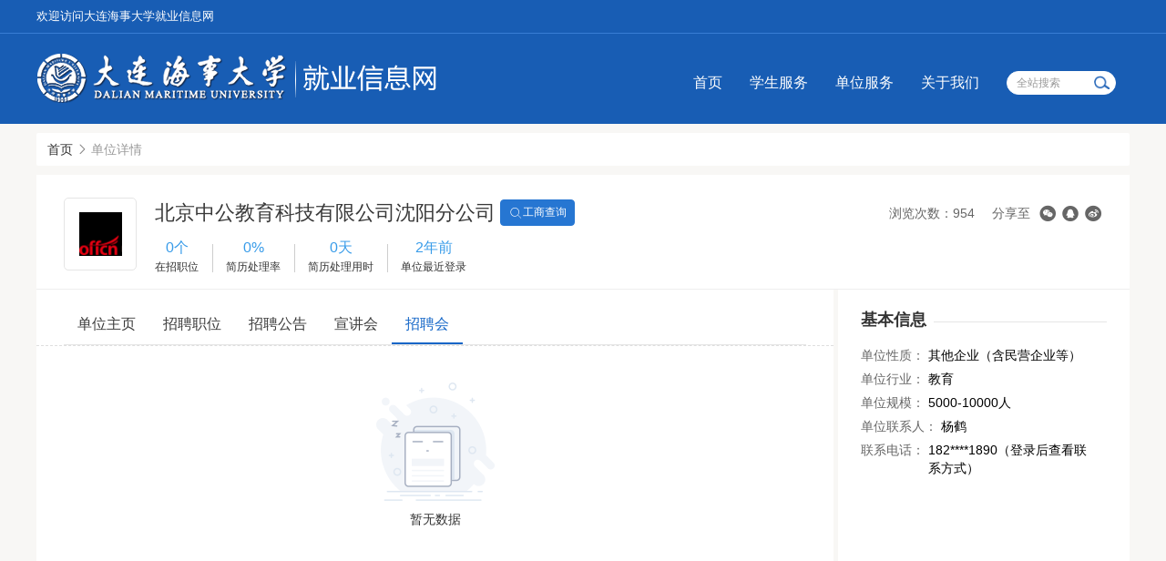

--- FILE ---
content_type: text/html;charset=utf-8
request_url: https://myjob.dlmu.edu.cn/company/view/id/954826/tab/4
body_size: 24058
content:
<!DOCTYPE html>
<html lang="zh-CN">

<head>
    <meta charset="utf-8">
    <meta http-equiv=X-UA-Compatible content="IE=edge,chrome=1">
    <meta name="renderer" content="webkit">
        <link rel="stylesheet" type="text/css" href="/static/electronic/c/slider/royalslider.css" />
<link rel="stylesheet" type="text/css" href="/static/common/c/rslider-white.css" />
<link rel="stylesheet" type="text/css" href="/static/electronic/j/layer/theme/default/layer.css" />
<link rel="stylesheet" type="text/css" href="/assets/39dd26ee/artdialog/skins/blue.css" />
<link rel="stylesheet" type="text/css" href="/static/csu/c/css.css" />
<link rel="stylesheet" type="text/css" href="/static/template15/css/css.css" />
<link rel="stylesheet" type="text/css" href="/static/common/c/common-1200.css?v=20230907164159" />
<link rel="stylesheet" type="text/css" href="/static/electronic/c/css.css?v=20230907164200" />
<link rel="stylesheet" type="text/css" href="/static/jysd-jylm/c/jysc-form.css?v=20230907164203" />
<link rel="stylesheet" type="text/css" href="//at.alicdn.com/t/c/font_1976613_c6ika4bzla.css" />
<link rel="stylesheet" type="text/css" href="/static/color/blue.css" />
<script type="text/javascript" src="/static/js/jquery.js"></script>
<script type="text/javascript" src="/static/js/j.core.js?v=20221008160257"></script>
<script type="text/javascript" src="/static/js/jui.min.js"></script>
<title>北京中公教育科技有限公司沈阳分公司</title>

            <link href="/static/iconfont/iconfont.css" rel="stylesheet">
    <script src="/static/csu/j/slider.js"></script>
    <script src="/static/csu/j/rslider.min.js"></script>
    <script src="/static/csu/j/nslider.js"></script>
                    </head>
<style>
    body .wp {
        padding: 0 0 130px;
    }
    .main-content .container-index .calendar .ui-datepicker-title{
        font-size: 18px;
    }
    .ui-datepicker th{
        font-size: 14px;
        font-weight: normal;
    }
    .banner .royalSlider{
            height: 300px;
        }
</style>

<body data-page="company/view">
    <div class="css-wrapper css-newtemplate">
            <div class="toprow">
            <div class="link">
                <div class="container-index">
                    <ul class="list-inline hide">
                        <!--                        <li><a href="">登录</a></li>-->
                        <!--                        <li><a href="">注册</a></li>-->
                    </ul>
                    <ul class="list-inline ">

                                                                    </ul>
                    <a href="/" class="welcome">欢迎访问大连海事大学就业信息网</a>
                </div>
            </div>
        </div>
        <div class="header">
            <div class="container-index">
                <a class="logo" href="/">
                                            <img src="/attachment/university/3c/77/3221493e8c51f23db37aab06b22a07cd.png?v=20250424110256" />
                                    </a>
                                                <!-- 主页-->
            <ul class="nav">
                                                                                                                    <li><a href="http://myjob.dlmu.edu.cn"
                                   target="_self">首页</a>
                            </li>
                                                                                                                                            <li><a href="http://myjob.dlmu.edu.cn/link/page/id/72565"
                                   target="_self">学生服务</a>
                            </li>
                                                                                                                                            <li><a href="http://myjob.dlmu.edu.cn/link/page/id/72599"
                                   target="_self">单位服务</a>
                            </li>
                                                                                                                                                                                                                                                                                                                                                                    <li><a href="http://myjob.dlmu.edu.cn/news/view/tag/zxjs"
                                   target="_self">关于我们</a>
                            </li>
                                                                            <li class="searchBox"><input id="job_name" type="text" name="title"  placeholder="全站搜索"><img src="/static/csu/i/ser.png" alt=""></li>
                            </ul>
    <script>
        $(function() {
            $('.searchBox img').on('click', function () {
                var val = $('#job_name').val();
                if (val) {
                                        location.href = '/search/list?keyword='+ val;
                                    }
            });
            $('#job_name').on('keyup', function(e) {
                if (e.keyCode==13) {
                    $('.searchBox img').trigger('click');
                }
            });
        });
    </script>
                            </div>
        </div>
            <div class="wp"><div class="container"><div class="breadcrumb"><ol>
<li><a href="http://myjob.dlmu.edu.cn">首页</a></li><li><i class="icon icon-xiangyoujiantou"></i></li><li><span>单位详情</span></li></ol></div></div>    <!-- 2级导航-->
    
            

    <div class="container clearfix">
    <div class="zw-details common-view">
        <div class="details-title clearfix">
            <div class="info-left">
                <div class="comicon"><img src="/attachment/myjob/avatar/2023/0316/6412cfdfb6d898.80600411.png" alt=""></div>
                <div class="unit-info">
                    <div class="title">
                        <h5>北京中公教育科技有限公司沈阳分公司</h5>
                        <a href="https://www.tianyancha.com/search?key=%E5%8C%97%E4%BA%AC%E4%B8%AD%E5%85%AC%E6%95%99%E8%82%B2%E7%A7%91%E6%8A%80%E6%9C%89%E9%99%90%E5%85%AC%E5%8F%B8%E6%B2%88%E9%98%B3%E5%88%86%E5%85%AC%E5%8F%B8" rel="noopener noreferrer" target="_blank" class="btn btn-primary btn-tianyancha">
                            <i class="icon icon-aui-icon-search"></i>工商查询
                        </a>
                    </div>
                    <ul fn-fetch-data="/company/statInfo/id/954826">
                        <li>
                            <p class="text-primary" v-text-job-total>0个</p>
                            <p>在招职位</p>
                        </li>
                        <li>
                            <p class="text-primary" v-text-resume-progress>0%</p>
                            <p>简历处理率</p>
                        </li>
                        <li>
                            <p class="text-primary" v-text-resume-time>0天</p>
                            <p>简历处理用时</p>
                        </li>
                        <li>
                            <p class="text-primary" v-text-login-time>-</p>
                            <p>单位最近登录</p>
                        </li>
                    </ul>
                </div>
                <div class="operation">
                                        <div class="share">
                        <ul>
                            <li>浏览次数：954</li>
                                                            <li>分享至</li>
                                <li><div class="share-link"><a class="fn-share-wechat icon icon-weixin" title="分享到微信" href="#"></a><a target="_blank" title="分享到QQ好友" class="icon icon-qq" href="http://connect.qq.com/widget/shareqq/index.html?title=%E5%8C%97%E4%BA%AC%E4%B8%AD%E5%85%AC%E6%95%99%E8%82%B2%E7%A7%91%E6%8A%80%E6%9C%89%E9%99%90%E5%85%AC%E5%8F%B8%E6%B2%88%E9%98%B3%E5%88%86%E5%85%AC%E5%8F%B8&amp;url=http%3A%2F%2Fmyjob.dlmu.edu.cn%2Fcompany%2Fview%2Fid%2F954826%2Ftab%2F4"></a><a target="_blank" title="分享到新浪微博" class="icon icon-weibo" href="https://service.weibo.com/share/share.php?url=http%3A%2F%2Fmyjob.dlmu.edu.cn%2Fcompany%2Fview%2Fid%2F954826%2Ftab%2F4&amp;title=%E5%8C%97%E4%BA%AC%E4%B8%AD%E5%85%AC%E6%95%99%E8%82%B2%E7%A7%91%E6%8A%80%E6%9C%89%E9%99%90%E5%85%AC%E5%8F%B8%E6%B2%88%E9%98%B3%E5%88%86%E5%85%AC%E5%8F%B8"></a></div> </li>
                                                    </ul>
                    </div>
                </div>
            </div>
        </div>
        <div class="maininfo">
            <div class="details-tab">
                <ul>
                                        <li><a class="" href="/company/view/id/954826">单位主页</a></li>
                    <li><a class="" href="/company/view/id/954826/tab/1">招聘职位</a></li>
                    <li><a class="" href="/company/view/id/954826/tab/2">招聘公告</a></li>
                    <li><a class="" href="/company/view/id/954826/tab/3">宣讲会</a></li>
                    <li><a class="current" href="/company/view/id/954826/tab/4">招聘会</a></li>
                </ul>
            </div>
            <div class="tab-content">
                                    <div class="common-list">
    <div class="job-box sidebar-list">
                <ul>
                    </ul>
        <div class="empty-container">
                <img src="/static/common/i/no-data.png" alt="">
                <p>暂无数据</p>
            </div>            </div>
</div>                            </div>
        </div>
        <div class="siderinfo" style="min-height: 608px;">
            <div class="unit-info">
                <div class="info">
                    <h5 class="sider-title">基本信息</h5>
                    <div style="padding-top: 15px;">
                        <div class="item">
                            <label class="label">单位性质：</label>
                            <span>其他企业（含民营企业等）</span>
                        </div>
                        <div class="item">
                            <label class="label">单位行业：</label>
                            <span>教育</span>
                        </div>
                        <div class="item">
                            <label class="label">单位规模：</label>
                            <span>5000-10000人</span>
                        </div>
                        <div class="item">
                            <label class="label">单位联系人：</label>
                            <span>杨鹤</span>
                        </div>
                        <div class="item">
                            <label class="label">联系电话：</label>
                            <span>182****1890（登录后查看联系方式）</span>
                        </div>
                    </div>
                </div>

                                            </div>
        </div>
    </div>
</div>
<script type="text/javascript">
    $(function(){
        $('.apply_job').click(function () {
            var jobid=$(this).attr('data-id');
            $.ajax({
                type: 'post',
                url: '/job/operate',
                data: {'jobid':jobid, type: 'apply'},
                dataType: "jsonp",
                jsonpCallback: 'showDialog',
                success: function (data, status) {
                }
            });
        });
    });
</script>

<script>
    jQuery(document).ready(function($) {
        $('#full-width-slider').royalSlider({
          arrowsNav: true,
          arrowsNavHideOnTouch: true,
          arrowsNavAutoHide: false,
          loop: true,
          keyboardNavEnabled: true,
          controlsInside: false,
          imageScaleMode: 'fill',
          autoScaleSlider: true,
          autoScaleSliderWidth: 265,
          autoScaleSliderHeight: 167,
          controlNavigation: 'bullets',
          thumbsFitInViewport: false,
          navigateByClick: true,
          startSlideId: 0,
          autoPlay: true,
          transitionType: 'move',
          globalCaption: true,
          sliderDrag: false,
          controlNavigation: 'bullets',
          autoPlay: {
              enabled: true,
              stopAtAction: false,
              pauseOnHover: true,
              delay: 5000
          },
          deeplinking: {
              enabled: true,
              change: false
          },
      });
    });
</script></div>
</div>
<div class="footer css-newtemplate-footer">
    <div class="tab-link">
        <div class="container_whole">
            <ul class="list-inline">
                <li class="title">友情链接</li>
                            </ul>
        </div>
    </div>
    <div class="container-index">
        <table width="1300" cellspacing="0" cellpadding="0" border="0"> <colgroup><col /> <col /> <col /> <col /> <col /> <col /> <col /> </colgroup><tbody><tr><td style="height:15.0pt;width:185pt;">联系方式</td><td style="width:198pt;">用人单位服务热线</td><td style="width:221pt;">就业手续办理及政策咨询</td><td style="width:210pt;">职业生涯规划与就业指导</td></tr><tr><td style="height:14.25pt;width:185pt;">&nbsp;</td><td style="width:198pt;">&nbsp;</td><td style="width:221pt;">&nbsp;</td><td style="width:210pt;">&nbsp;</td></tr><tr><td style="height:14.25pt;width:185pt;">电话：0411-84724185/8539/7622</td><td style="width:198pt;">电话：0411-84724185/8539/7622</td><td style="width:221pt;">电话：0411-84729209</td><td style="width:210pt;">电话：0411-84728536</td></tr><tr><td style="height:14.25pt;width:185pt;">传真：86-411-84725233&nbsp; &nbsp;邮编：116026</td><td style="width:198pt;">传真：86-411-84725233</td><td style="width:221pt;">地址：启航楼308-1室</td><td style="width:210pt;">地址：启航楼302-2室</td></tr><tr><td style="height:14.25pt;width:185pt;">地址：辽宁省大连市甘井子区凌海路1号</td><td style="width:198pt;">邮箱：haishijiuye@163.com</td><td style="width:221pt;">&nbsp;</td><td style="width:210pt;">邮箱：dmujobzixun@163.com</td></tr><tr><td style="height:14.25pt;width:185pt;">大连海事大学启航楼</td><td style="width:198pt;">&nbsp;</td><td style="width:221pt;">&nbsp;</td><td style="width:210pt;">&nbsp;</td></tr><tr><td style="height:14.25pt;width:185pt;">&nbsp;</td><td style="width:198pt;">&nbsp;</td><td style="width:210pt;">&nbsp;</td></tr></tbody></table><br />        <hr/>
<div style="text-align: center;">Copyright ©大连海事大学 推荐使用浏览器极速模式、谷歌浏览器，分辨率1280＊768以上访问以获取最佳浏览效果  技术支持：<a target="_blank" style="color:black; text-decoration:none;" href="https://www.jysd.com">才立方就业</a></div>
    </div>
</div>
<script>
    $(function() {
        $.datepicker.setDefaults({
            closeText: '关闭',
            prevText: '',
            nextText: '',
            currentText: '今天',
            monthNames: ['01', '02', '03', '04', '05', '06',
                '07', '08', '09', '10', '11', '12'
            ],
            monthNamesShort: ['一', '二', '三', '四', '五', '六',
                '七', '八', '九', '十', '十一', '十二'
            ],
            dayNames: ['星期日', '星期一', '星期二', '星期三', '星期四', '星期五', '星期六'],
            dayNamesShort: ['周日', '周一', '周二', '周三', '周四', '周五', '周六'],
            dayNamesMin: ['日', '一', '二', '三', '四', '五', '六'],
            weekHeader: '周',
            dateFormat: 'yy-mm-dd',
            firstDay: 1,
            isRTL: false,
            showMonthAfterYear: true,
            yearSuffix: '/'
        });

        var date = new Date();
        var year = date.getFullYear();
        var currentMonth = date.getMonth() + 1;
        var nextMonth = 0;
        var json = {};
        // $("#datepicker").datepicker({
        //     inline: true,
        //     numberOfMonths: 1,
        //     onSelect: function (dataTxt, inst) {
        //         var dataKey = dataTxt.replace("年", "-").replace("月", "-").replace("日", '')
        //             .replace(" ", "");
        //         var html = '';
        //         if (dataKey in json) {
        //             $.each(json[dataKey], function (index, val) {
        //                 html += '<li><h3>' + val.time + ' 地点：' + val.address +
        //                     '</h3><span><a href="' + val.url + '" target="_blank">' +
        //                     val.title + '</span></a></li>';
        //             });
        //             $(".item-list ul").offset({
        //                 top: $(".item-list").offset().top
        //             }).html(html);
        //             $(".day-title").html(dataTxt);
        //         }
        //     },
        //     beforeShowDay: function (date) {
        //         var d = date.getFullYear() + '-' + (date.getMonth() + 1) + '-' + (date
        //             .getDate() < 10 ? '0' + date.getDate() : date.getDate());
        //         var d_temp = new Date(d).getTime();
        //         if (json && d in json) {
        //             return [true, 'hasData', ''];
        //         } else {
        //             return [true, '', ''];
        //         }
        //     },
        //     dateFormat: "yy年 mm月dd日"
        // });
        $(".employment-calendar").show().find(".hasData").first().click();

        $(".caption").each(function() {
            var th = $(this);
            $("li a", this).click(function(event) {
                $(this).parent('li').addClass("current").siblings('li').removeClass(
                    'current');
                $(this).parents(".caption").next('.content').find(">ul,>div").addClass(
                    'hide').eq($(this).parent('li').index()).removeClass('hide');
                event.preventDefault();
            }).first().click();
            $(".more", this).click(function(event) {
                $(this).attr("href", th.find('li.current a').attr("rel"));
            });
        });
        jQuery(document).ready(function($) {
            $('#full-width-slider').royalSlider({
                arrowsNav: true,
                arrowsNavHideOnTouch: true,
                arrowsNavAutoHide: false,
                loop: true,
                keyboardNavEnabled: true,
                controlsInside: false,
                imageScaleMode: 'fill',
                autoScaleSlider: false,
                autoScaleSliderWidth: 1920,
                autoScaleSliderHeight: 300,
                controlNavigation: 'bullets',
                thumbsFitInViewport: false,
                navigateByClick: true,
                startSlideId: 0,
                autoPlay: true,
                transitionType: 'move',
                globalCaption: true,
                sliderDrag: false,
                controlNavigation: 'bullets',
                autoPlay: {
                    enabled: true,
                    stopAtAction: false,
                    pauseOnHover: true,
                    delay: 5000
                },
                deeplinking: {
                    enabled: true,
                    change: false
                },
            });
            //滚动元素id，左切换按钮，右切换按钮，切换元素个数id,滚动方式，切换方向，是否自动滚动，滚动距离，滚动时间，滚动间隔，显示个数
            LbMove(
                'friend-link',
                'btnl',
                'btnr',
                'BoxSwitch', true,
                'left',
                true,
                242,
                1000,
                5000,
                5
            );
        });
    });
    $(function() {
        //判断浏览器是否支持placeholder属性
        supportPlaceholder = 'placeholder' in document.createElement('input'),
            placeholder = function(input) {
                var text = input.attr('placeholder'),
                    defaultValue = input.defaultValue;

                if (!defaultValue) {
                    input.val(text).addClass("phcolor");
                }
                input.focus(function() {
                    if (input.val() == text) {
                        $(this).val("");
                    }
                });

                input.blur(function() {
                    if (input.val() == "") {
                        $(this).val(text).addClass("phcolor");
                    }
                });

                //输入的字符不为灰色
                input.keydown(function() {
                    $(this).removeClass("phcolor");
                });
            };

        //当浏览器不支持placeholder属性时，调用placeholder函数
        if (!supportPlaceholder) {
            $('input').each(function() {
                text = $(this).attr("placeholder");
                if ($(this).attr("type") == "text") {
                    placeholder($(this));
                }
            });
        }
    });
    jQuery(".newsbox").slide({
        titCell: "",
        mainCell: ".imgtext ul",
        autoPage: true,
        effect: "leftLoop",
        autoPlay: true,
        vis: 2
    });


    var cssfooterHeight = $(".footer").height();
    $(".wp").css({
        "padding-bottom": cssfooterHeight
    });
    $(".footer").css({
        "margin-top": -(cssfooterHeight)
    });
</script>
<script type="text/javascript" src="/static/electronic/j/jquery.royalslider.min.js"></script>
<script type="text/javascript" src="/static/electronic/j/layer/layer.js"></script>
<script type="text/javascript" src="/static/js/qrcode.min.js"></script>
<script type="text/javascript" src="/assets/39dd26ee/artdialog/jquery.artDialog.js"></script>
<script type="text/javascript" src="/assets/39dd26ee/artdialog/plugins/iframeTools.js"></script>
<script type="text/javascript" src="/static/electronic/j/common.js?v=20221008160316"></script>
<script type="text/javascript">
/*<![CDATA[*/

			var _paq = window._paq = window._paq || [];
			_paq.push(["setDocumentTitle", ""]);
			_paq.push(["trackPageView"]);
			(function() {
				var u="/"; _paq.push(["setTrackerUrl", u+"tj.php?_k=76a20b29489817"]); _paq.push(["setSiteId", "424"]);
				var d=document, g=d.createElement("script"), s=d.getElementsByTagName("script")[0];
				g.type="text/javascript"; g.async=true; g.src="/static/js/tj.js"; s.parentNode.insertBefore(g,s);
			})();
		
jQuery(function($) {

            $(".fn-share-wechat").click(function(e) {
                e.preventDefault();
                layer.open({
                    type: 1,
                    title: "分享到微信朋友圈",
                    skin: "share-wechat-container",
                    content: "<div id=\"wechat-qrcode\" style=\"width: 180px; margin: 10px auto;\"></div><div style=\"margin: 10px\">打开微信，点击底部的“发现”，<br>使用“扫一扫”即可将网页分享至朋友圈。</div>"
                });
                var qrcode = new QRCode(document.getElementById("wechat-qrcode"), {
                    text: window.location.href,
                    width: 180,
                    height: 180,
                    colorDark : "#000000",
                    colorLight : "#ffffff",
                    correctLevel : QRCode.CorrectLevel.H
                });
            });
        
});
/*]]>*/
</script>
</body>

</html>

--- FILE ---
content_type: text/html;charset=utf-8
request_url: https://myjob.dlmu.edu.cn/company/statInfo/id/954826
body_size: 119
content:
{"code":200,"data":{"job-total":"0\u4e2a","resume-progress":"0%","resume-time":"0\u5929","login-time":"2\u5e74\u524d"}}

--- FILE ---
content_type: text/css
request_url: https://myjob.dlmu.edu.cn/static/csu/c/css.css
body_size: 43765
content:
*{margin:0;padding:0}html{margin:0;padding:0;height:100%}body,div,dl,dt,dd,ul,ol,li,h1,h2,h3,h4,h5,h6,pre,code,form,fieldset,legend,input,button,textarea,p,blockquote,th,td{margin:0;padding:0;font-family:"Microsoft YaHei","SimSun",Verdana,Arial,Helvetica,sans-serif;font-size:14px}body{color:#555;height:100%}a{color:#555;text-decoration:none}a:hover{color:#0d2037}img{border:none}ol,ul,li{list-style:none;margin:0;padding:0}ul{*zoom:1;margin:0;padding:0}ul:after{content:" ";display:block;height:0;clear:both;visibility:hidden}.text-hide{overflow:hidden;white-space:nowrap;text-overflow:ellipsis}p{margin-bottom:5px}.text-left{text-align:left}.text-center{text-align:center}.text-right{text-align:right}table{border-collapse:collapse}.clearfix{*zoom:1}.clearfix:after{content:" ";display:block;height:0;clear:both;visibility:hidden}.list-inline{list-style:outside none none;margin-left:-5px;padding-left:0;font-size:0}.list-inline li{display:inline-block;*display:inline;*zoom:1;padding-left:5px;padding-right:5px}.list-inline li{display:inline;_zoom:1;_display:inline}.row{*zoom:1;width:100%}.row:after{content:" ";display:block;height:0;clear:both;visibility:hidden}.hide{display:none}.btn{display:inline-block;*display:inline;*zoom:1;padding:6px 12px;margin-bottom:0;font-size:14px;line-height:20px;text-align:center;text-shadow:none;vertical-align:middle;cursor:pointer;background-image:none;background-repeat:repeat-x;-webkit-box-shadow:none;-moz-box-shadow:none;box-shadow:none;border:none}.btn-block{display:block;width:100%}a.btn-block{width:auto}.text-muted{color:#333}.text-primary{color:#08c}.text-danger{color:#ff0000}.text-success{color:#22ac38}.text-dark-blue{color:#0d2037}.pull-right{float:right}.b-b-e{border-bottom:1px solid #eee}.btn-inline{margin:15px 0}.btn-inline .btn{display:inline;margin:0 5px}.bg{background-color:#fff}.btn-default{background-color:#fff;border:1px solid #ccc;color:#333}.btn-default:hover{background-color:#e6e6e6;border:1px solid #e6e6e6;color:#333}.btn-dark-blue{background-color:#0d2037;border:1px solid #0d2037;color:#fff}.btn-dark-blue:hover{color:#fff;background-color:#0d2037;border:1px solid #0d2037}.btn-primary{background-color:#09c;border:1px solid #09c;color:#fff}.btn-primary:hover{color:#fff;background-color:#08c;border:1px solid #08c}.btn-success{background-color:#22ac38;border:1px solid #22ac38;color:#fff}.btn-success:hover{color:#fff;background-color:#019919;border:1px solid #019919}.Validform_wrong{color:#ff0000 !important;width:270px !important}.Validform_right{color:#22ac38 !important;width:270px !important}.w-50{width:50px}.w-60{width:60px}.w-70{width:70px}.w-80{width:80px}.w-90{width:90px}.w-100{width:100px}.w-110{width:110px}.w-120{width:120px}.w-130{width:130px}.w-140{width:140px}.w-150{width:150px}.w-160{width:160px}.w-170{width:170px}.w-200{width:200px}.w-260{width:260px}.w-300{width:300px}.w-350{width:350px}.w-400{width:400px}.w-450{width:450px}.w-500{width:500px}.w-550{width:550px}.w-600{width:600px}.w-650{width:650px}.w-700{width:700px}body .warpper{background:none}body .wp .wp{padding:0}body .wp .main-content{padding:0}.wrapper{min-height:100%;margin:auto;background:none}.banner{width:1200px;margin:0 auto}.banner .royalSlider{height:400px}.banner .royalSlider .rsTmb{display:none}.main-content{padding:0 0 249px 0;*zoom:1}.main-content:after{content:" ";display:block;height:0;clear:both;visibility:hidden}.main-content .container-index .fast-login ul li{width:386px}.main-content .container-index .fast-login ul li a{border-radius:4px}.main-content .container-index .fast-login ul li a img{width:30px;height:25px}.main-content .container-index .fast-login ul li .welcome{float:left}.main-content .container-index .calendar{margin-right:20px;border:1px solid #DCDCDC;height:379px;width:330px}.main-content .container-index .calendar .titles{background-color:#F7F7F7;margin-bottom:10px}.main-content .container-index .calendar .titles span{font-size:16px;height:38px;line-height:38px;padding:0 15px;border-bottom:1px solid #ddd;display:block}.main-content .container-index .calendar .ui-datepicker table{border-style:none}.main-content .container-index .calendar .ui-datepicker table td{border-style:none}.main-content .container-index .calendar .ui-datepicker-title{font-size:16px;font-family:ArialMT;font-weight:400;color:#333}.main-content .container-index .calendar .ui-datepicker th{color:#2C2C2C}.main-content .container-index .calendar .ui-datepicker-calendar thead tr{height:40px}.main-content .container-index .calendar .ui-datepicker-calendar tbody tr{height:40px}.main-content .container-index .calendar .ui-datepicker .ui-datepicker-prev,.main-content .container-index .calendar .ui-datepicker .ui-datepicker-next{top:3px}.main-content .container-index .calendar .ui-datepicker .ui-datepicker-today a{background-color:#ff0000 !important}.main-content .container-index .calendar .ui-datepicker .ui-datepicker-today span{background-color:#ff0000 !important}.main-content .container-index .calendar .ui-datepicker .dayTip_last a{background-color:#96c7ed}.main-content .container-index .calendar .ui-datepicker .dayTip_last span{background-color:#96c7ed}.main-content .container-index .calendar .ui-datepicker .dayTip a{background-color:#3476a8}.main-content .container-index .calendar .ui-datepicker .dayTip span{background-color:#3476a8}.main-content .container-index .calendar .ui-icon{background-image:url(../i/rightArr.png);width:11px;height:18px}.main-content .container-index .calendar .ui-icon-circle-triangle-w{background-image:url(../i/leftArr.png)}.main-content .container-index .links-nav{width:846px}.main-content .container-index .links-nav .css-title{background-color:#F7F7F7}.main-content .container-index .links-nav .css-title span{font-size:16px;font-family:MicrosoftYaHei;font-weight:400}.main-content .container-index .links-nav .css-content{padding:10px 10px 0 0}.main-content .container-index .links-nav .css-content li{width:157px;height:155px;margin:0 0 10px 10px}.main-content .container-index .links-nav .css-content li img{height:38px;margin:42px auto 10px}.main-content .container-index .links-nav .css-content li.first-bgc{width:324px;height:155px}.main-content .container-index .links-nav .css-content li.first-bgc img{width:100%;height:100%;margin:0}.main-content .container-index .links-nav .css-content li.bgc1{background-color:#00BC6F}.main-content .container-index .links-nav .css-content li.bgc2{background-color:#0983E4}.main-content .container-index .links-nav .css-content li.bgc3{background-color:#F26E49}.main-content .container-index .links-nav .css-content li.bgc4{background-color:#30C5A0}.main-content .container-index .links-nav .css-content li.bgc5{background-color:#66C22F}.main-content .container-index .links-nav .css-content li.bgc6{background-color:#E45557}.main-content .container-index .links-nav .css-content li.bgc7{background-color:#E5AD10}.main-content .container-index .links-nav .css-content li.bgc8{background-color:#DD50A6}.main-content .container-index .links-nav .css-content li.bgc9{background-color:#00BC6F}.main-content .container-index .newslist{margin:0 0 15px 0;width:100%;border:1px solid #DCDCDC;border-top:1px solid #DCDCDC}.main-content .container-index .newslist .caption{background-color:#F7F7F7;border-bottom:none;margin-bottom:0}.main-content .container-index .newslist .caption ul{border-bottom:1px solid #CDCDCD}.main-content .container-index .newslist .caption li{margin-left:-1px;min-width:100px}.main-content .container-index .newslist .caption li a{border:1px solid #CDCDCD;border-top:2px solid #f7f7f7;font-size:16px;font-family:MicrosoftYaHei;font-weight:400;color:#474747;display:block;height:33px;line-height:33px;text-align:center}.main-content .container-index .newslist .caption li:first-child{margin-left:0}.main-content .container-index .newslist .caption li:first-child a{border-left:none}.main-content .container-index .newslist .caption li.current{background:none}.main-content .container-index .newslist .caption li.current a{background-color:#fff;border-top:2px solid #007AD5;border-bottom:1px solid #fff;color:#1D6CCF}.main-content .container-index .newslist .caption .more{background-image:none;font-size:12px;font-family:MicrosoftYaHei;font-weight:400;color:#6e6e6e}.main-content .container-index .newslist .caption .more img{width:15px;padding-left:2px;height:15px;vertical-align:bottom}.main-content .container-index .newslist .content{height:auto;padding:10px 0}.main-content .container-index .newslist .content ul{padding:0;margin-left:-1%;height:400px}.main-content .container-index .newslist .content ul li{padding:10px 0;border-bottom:1px dashed #E5E5E5;float:left;height:59px;width:49%;margin-left:1%}.main-content .container-index .newslist .content ul li .cont{padding:0 10px 0 15px;*zoom:1}.main-content .container-index .newslist .content ul li .cont:after{content:" ";display:block;height:0;clear:both;visibility:hidden}.main-content .container-index .newslist .content ul li .cont .tab-icon{width:100px;height:50px;float:left}.main-content .container-index .newslist .content ul li .cont.content-txt{margin-left:0;position:relative}.main-content .container-index .newslist .content ul li .cont.content-txt a{height:50px;line-height:50px;padding-left:15px;width:490px;color:#333;font-size:16px;display:block;white-space:nowrap;text-overflow:ellipsis;overflow:hidden}.main-content .container-index .newslist .content ul li .cont.content-txt a:hover{color:#1d6ccf}.main-content .container-index .newslist .content ul li .contright{float:right;margin-left:10px}.main-content .container-index .newslist .content ul li .contleft{float:left;margin-right:10px}.main-content .container-index .newslist .content ul li div .new-time{float:left;width:70px;text-align:center;height:59px;line-height:59px;font-size:12px;overflow:hidden;position:relative}.main-content .container-index .newslist .content ul li div .new-time .bg{width:100%;height:100%;display:block;border-radius:4px}.main-content .container-index .newslist .content ul li div .new-time p{padding:0;margin:0;text-align:center;font-size:18px;font-family:ArialMT;font-weight:400;color:#1e649f;height:28px;line-height:28px;position:absolute;bottom:2px;left:0;width:100%;z-index:1}.main-content .container-index .newslist .content ul li div .new-time p:first-child{color:#fff;height:28px;line-height:28px;font-size:18px;position:absolute;top:0;left:0;width:100%;z-index:1}.main-content .container-index .newslist .content ul li div .new-time .cancel{height:100%;width:100%;display:block;margin:0 auto}.main-content .container-index .newslist .content ul li div .content-info{float:left;margin-left:15px;text-overflow:ellipsis;overflow:hidden;white-space:nowrap;width:84%}.main-content .container-index .newslist .content ul li div .content-info p{font-size:16px;font-family:MicrosoftYaHei;font-weight:400;color:#333333;padding:0;padding-top:6px;margin-bottom:10px;position:relative}.main-content .container-index .newslist .content ul li div .content-info p .time{position:absolute;top:2px;right:0;color:#ff0000;font-size:14px}.main-content .container-index .newslist .content ul li div .content-info p a{color:#333}.main-content .container-index .newslist .content ul li div .content-info p a:hover{color:#1d6ccf}.main-content .container-index .newslist .content ul li div .content-info p .title{max-width:350px;display:block;overflow:hidden;white-space:nowrap;text-overflow:ellipsis;float:left}.main-content .container-index .newslist .content ul li div .content-info .address{float:left;width:75%;overflow:hidden;white-space:nowrap;text-overflow:ellipsis}.main-content .container-index .newslist .content ul li div .content-info .address a{color:#333}.main-content .container-index .newslist .content ul li div .content-info .address a:hover{color:#1d6ccf}.main-content .container-index .newslist .content ul li div .content-info .browse{float:right}.main-content .container-index .newslist .content ul li div .content-info .browse img{margin-right:5px}.main-content .container-index .newslist .content ul li div .content-info span{font-size:12px;color:#666666}.main-content .container-index .newslist .content ul li div .content-info span .bro-icon{width:15px;height:9px}.main-content .container-index .newslist .content ul li div .content-info span .add-icon{height:11px;margin-right:5px;position:relative;top:3px;vertical-align:top;width:10px}.main-content .container-index .newslist .content ul li div .content-info span .time-icon{height:11px;margin-right:5px;position:relative;top:3px;vertical-align:top}.main-content .container-index .newslist .content ul li.newsline{height:23px;margin-left:1%;width:49%}.main-content .container-index .newslist .content ul li.newsline .icon-circleyuanquan{font-size:12px;position:absolute;left:15px;top:15px}.main-content .container-index .newslist .content ul li.newsline .content-txt{background:url("../i/dot.png") no-repeat left center;background-position:15px;position:relative;float:none;width:auto}.main-content .container-index .newslist .content ul li.newsline .content-txt a.title{width:auto;height:auto;line-height:normal;padding-left:20px;max-width:375px;overflow:hidden;white-space:nowrap;text-overflow:ellipsis;float:left}.main-content .container-index .newslist .content ul li.newsline .content-txt .time{position:absolute;right:15px;top:0;height:22px;line-height:22px;font-size:13px}.main-content .container-index .newslist .content ul li.newsline .content-txt .time .time-icon{width:auto}.main-content .container-index .newslist .content ul li.newsline .content-txt .time-icon{height:14px;margin-right:5px;position:relative;top:4px;vertical-align:top}.main-content .container-index .tab-news .content-info{width:79% !important}.main-content .container-index .tab-news .content-info p{margin-bottom:10px;color:#333}.main-content .container-index .tab-news .content-info span{font-size:12px}.main-content .container-index .tab-news .content-info .add-icon{width:11px !important;height:11px !important;margin:5px 3px 0 0}.main-content .container-index .tab-news .content ul{margin-left:-1%}.main-content .container-index .tab-news .content ul .newsline{width:49%}.main-content .container-index .tab-news .content ul .cont{width:49%;float:left;margin-left:1%}.main-content .container-index .tab-news .content ul .cont a{display:block;padding:0 10px 0 15px;*zoom:1}.main-content .container-index .tab-news .content ul .cont a:after{content:" ";display:block;height:0;clear:both;visibility:hidden}.main-content .container-index .tab-news .content ul .cont img{width:100px;height:60px;float:left}.main-content .container-index .tab-news .content ul .cont .content-info{float:left;padding:5px 0 5px 10px}.main-content .container-index .tab-news .content ul .cont .content-info p{padding-left:0;font-size:16px}.main-content .container-index .newslist.tab-link .content ul{height:auto}.main-content .container-index .newslist.tab-link .content ul li{float:left;height:20px;padding:0 0 0 19px;width:auto;border:none;margin-left:0}.main-content .container-index .newslist.tab-link .content ul li a{display:block;font-size:14px}.main-content .container-index .newslist.tab-link .content ul li a:hover{color:#1D6CCF}* html .wrapper{height:100%}* html .out-content{height:1%}.toprow{width:100%;height:36px;margin:0 auto -36px;position:fixed;top:0;left:0;right:0;z-index:1000;background-color:#fff}.toprow>.link{background-color:#185db4;border-bottom:1px solid #387dd4}.toprow>.link .container-index{width:1200px;margin:0 auto}.toprow>.link .container-index ul{float:right}.toprow>.link .container-index ul li{color:#fff}.toprow>.link .container-index ul li a.text-primary{color:#a7ffff !important}.toprow>.link .container-index ul li a.text-primary:hover{color:#fff !important}.toprow>.link .container-index a{line-height:36px;font-size:13px;color:#fff}.toprow>.link .container-index a img{margin-right:5px;position:relative;top:2px}.header{background-color:#185DB4;height:100px;overflow:visible;padding-top:36px}.header *{color:#fff}.header .container-index{height:100%;background-size:contain}.header .container-index .searchBox{position:relative;margin:-3px 15px}.header .container-index .searchBox input{color:#333;border-radius:15px;outline:none;border:1px solid #fff;width:120px;padding:5px 25px 5px 10px;font-size:12px;cursor:pointer}.header .container-index .searchBox img{width:18px;height:15px;position:absolute;right:6px;top:5px}.header .logo{height:55px;margin-top:22px;float:left}.header .logo img{height:100%}.header span{float:left;font-size:15px;margin:46px 0 0 10px}.header span a{font-size:13px}.header .page-name{border-left:1px solid #ddd;font-size:22px;padding-left:15px}.header .nav{float:right;margin-top:45px;height:auto;line-height:normal;background:none;*zoom:1}.header .nav:after{content:" ";display:block;height:0;clear:both;visibility:hidden}.header .nav li{margin:0 15px;float:left;height:40px;border:none;width:auto}.header .nav li a{font-size:16px;font-weight:normal;height:auto;line-height:normal;display:block}.header .nav li:hover{background:none !important}.header .nav li:hover a{background:none !important;color:#00abd8}.header .nav .current{background:none !important}.header .nav .current a{color:#00abd8;font-weight:bolder}.footer{background:#1D6CCF;font-size:12px;overflow:hidden;color:#d9d9d9;text-align:left;*zoom:1}.footer:after{content:" ";display:block;height:0;clear:both;visibility:hidden}.footer .info{width:350px;float:right;padding-top:20px}.footer .info img{display:block;margin-bottom:10px}.footer .info p{padding-left:5px;font-size:12px}.footer .link{float:left;padding-top:30px;width:170px}.footer .link h3{font-size:16px;font-weight:bolder;margin-bottom:8px}.footer .link ul li{line-height:30px;background:url("../i/link-bg.png") no-repeat left center}.footer .link ul li a{color:#9eb2cb;padding-left:20px;display:block}.footer .link ul li a:hover{color:#fff}.footer .content{padding:10px 0 15px;width:100%;border-bottom:1px solid #ccc;float:left}.footer .content li{float:left;padding:3px 15px}.footer .content li a{display:block;color:#d9d9d9}.footer .text{margin-top:10px;padding-top:10px;border-top:1px solid #9eb2cb}.footer .text p{text-align:center;font-size:12px;padding-top:6px}.footer .container-index .footer-info ul{padding:30px 0 20px 0}.footer .container-index .footer-info ul .footerlogo{width:250px}.footer .container-index .footer-info ul .footerlogo div{width:120px;height:120px;margin-left:10px;float:left;text-align:center}.footer .container-index .footer-info ul .footerlogo div img{width:100%;height:100%;display:block;margin-bottom:6px}.footer .container-index .footer-info ul .footerlogo div p{line-height:16px;font-size:12px}.footer .container-index .footer-info ul .footerlogo div:first-child{margin-left:0}.footer .container-index .footer-info ul li{width:164px;height:155px;padding:0 10px;float:left;border-left:1px solid #177bc9}.footer .container-index .footer-info ul li:first-child{border-left:none}.footer .container-index .footer-info ul li b{margin-bottom:15px;display:block;font-size:15px}.footer .container-index .footer-info ul li p{font-size:13px;font-family:MicrosoftYaHei;font-weight:400;color:#EAEAEA;margin-bottom:10px}.footer .container-index .text{margin-top:0;padding:5px 0}.container{width:980px;margin:10px auto 0;*zoom:1}.container:after{content:" ";display:block;height:0;clear:both;visibility:hidden}.container-index{width:1200px;margin:0 auto;position:relative;*zoom:1}.container-index:after{content:" ";display:block;height:0;clear:both;visibility:hidden}.wrapper .form,.wrapper .form-sm{margin:15px}.wrapper .form .form-group,.wrapper .form-sm .form-group{margin-bottom:15px;width:100%;zoom:1;*zoom:1}.wrapper .form .form-group:after,.wrapper .form-sm .form-group:after{content:" ";display:block;height:0;clear:both;visibility:hidden}.wrapper .form .form-group label,.wrapper .form-sm .form-group label{float:left;vertical-align:top;width:330px;font-size:14px;height:34px;line-height:34px;text-align:right;margin-right:15px}.wrapper .form .form-group label span,.wrapper .form-sm .form-group label span{padding-left:5px}.wrapper .form .form-group input,.wrapper .form-sm .form-group input,.wrapper .form .form-group i,.wrapper .form-sm .form-group i{width:320px;height:36px;line-height:36px;float:left;padding:0 15px;border:1px solid #ddd;box-shadow:none;outline:none;color:#555;background-color:#fafafa;overflow:hidden;white-space:nowrap;text-overflow:ellipsis}.wrapper .form .form-group input:focus,.wrapper .form-sm .form-group input:focus,.wrapper .form .form-group i:focus,.wrapper .form-sm .form-group i:focus{border-color:#00abd8}.wrapper .form .form-group>span,.wrapper .form-sm .form-group>span{*zoom:1}.wrapper .form .form-group>span:after,.wrapper .form-sm .form-group>span:after{content:" ";display:block;height:0;clear:both;visibility:hidden}.wrapper .form .form-group>span>input,.wrapper .form-sm .form-group>span>input{width:24px;float:none}.wrapper .form .form-group .select,.wrapper .form-sm .form-group .select{width:352px;float:left}.wrapper .form .form-group .select select,.wrapper .form-sm .form-group .select select{border:1px solid #ddd;line-height:22px;*height:22px;*margin:-2px;color:#555;padding:8px 14px;font-size:13px;width:352px;*width:344px}.wrapper .form .form-group .select .chosen-container,.wrapper .form-sm .form-group .select .chosen-container{width:352px !important;*width:344px !important}.wrapper .form .form-group .select.two select,.wrapper .form-sm .form-group .select.two select,.wrapper .form .form-group .select.two .chosen-container,.wrapper .form-sm .form-group .select.two .chosen-container{width:173px !important;*width:165px !important}.wrapper .form .form-group .select.three select,.wrapper .form-sm .form-group .select.three select,.wrapper .form .form-group .select.three .chosen-container,.wrapper .form-sm .form-group .select.three .chosen-container{width:114px !important;*width:106px !important}.wrapper .form .form-group .select .chosen-container-single .chosen-search input[type="text"],.wrapper .form-sm .form-group .select .chosen-container-single .chosen-search input[type="text"]{width:100%;padding:4px 20px 4px 5px;height:auto;line-height:normal;float:none}.wrapper .form .form-group .select .chosen-container-single .chosen-single,.wrapper .form-sm .form-group .select .chosen-container-single .chosen-single{border-color:#ddd;border-radius:0;box-shadow:none;height:38px;line-height:37px}.wrapper .form .form-group .select .chosen-container-single .chosen-single:focus,.wrapper .form-sm .form-group .select .chosen-container-single .chosen-single:focus{border-color:#00abd8}.wrapper .form .form-group .select .chosen-container-single .chosen-single div b,.wrapper .form-sm .form-group .select .chosen-container-single .chosen-single div b{background-position:0 9px}.wrapper .form .form-group .select .chosen-container .chosen-drop,.wrapper .form-sm .form-group .select .chosen-container .chosen-drop{border-left-color:#00abd8;border-bottom-color:#00abd8;border-right-color:#00abd8;border-radius:0}.wrapper .form .form-group .select .chosen-container-active .chosen-single,.wrapper .form-sm .form-group .select .chosen-container-active .chosen-single{border-color:#00abd8}.wrapper .form .form-group .error,.wrapper .form-sm .form-group .error{border-color:#ff0000;color:#ff0000}.wrapper .form .form-group .error .chosen-container-single .chosen-single,.wrapper .form-sm .form-group .error .chosen-container-single .chosen-single{border-color:#ff0000;color:#ff0000}.wrapper .form .form-group .upload,.wrapper .form-sm .form-group .upload{width:352px;height:352px;float:left;position:relative}.wrapper .form .form-group .upload input[type="file"],.wrapper .form-sm .form-group .upload input[type="file"]{border:none;position:absolute;left:0;margin:0;padding:0;float:none;filter:alpha(opacity=0);*filter:alpha(opacity=0);opacity:0;cursor:pointer}.wrapper .form .form-group .upload .addimg,.wrapper .form-sm .form-group .upload .addimg{width:350px;height:350px;position:absolute;left:0;top:0;border:1px solid #ddd;z-index:1;cursor:pointer}.wrapper .form .form-group .upload .delete,.wrapper .form-sm .form-group .upload .delete{position:absolute;top:10px;right:10px;z-index:2;cursor:pointer}.wrapper .form .form-group .upload .delete i.fa-remove,.wrapper .form-sm .form-group .upload .delete i.fa-remove{background:none;border:none;box-shadow:none;float:none;height:auto;line-height:normal;width:auto;padding:0}.wrapper .form .form-group .textarea,.wrapper .form-sm .form-group .textarea{width:333px;height:100px;padding:8px;border:1px solid #ddd;resize:none;font-size:14px;float:left;overflow-y:auto}.wrapper .form .form-group .textarea:focus,.wrapper .form-sm .form-group .textarea:focus{border-color:#00abd8}.wrapper .form .form-group .number,.wrapper .form-sm .form-group .number{width:200px}.wrapper .form .form-group .msg-btn,.wrapper .form-sm .form-group .msg-btn{width:105px;height:38px;line-height:38px;text-align:center;overflow:hidden;padding:0;margin-left:15px;font-size:12px;float:left}.wrapper .form .form-group .yzm-img,.wrapper .form-sm .form-group .yzm-img{float:left;height:36px;line-height:36px;margin-left:15px;overflow:hidden;padding:0;text-align:center;border:1px solid #ddd;width:103px;cursor:pointer}.wrapper .form .form-group .tip,.wrapper .form-sm .form-group .tip{width:450px;float:left;height:34px;line-height:34px;margin-left:15px;color:#888;overflow:hidden;white-space:nowrap;text-overflow:ellipsis}.wrapper .form .form-group .check,.wrapper .form-sm .form-group .check{text-align:center;margin:0;height:auto;line-height:auto;width:auto;margin-left:345px}.wrapper .form .form-group .check input,.wrapper .form-sm .form-group .check input{width:auto;float:none;height:19px;line-height:19px;position:relative;top:4px;border:none;background:none;padding:0}.wrapper .form .form-text,.wrapper .form-sm .form-text{width:700px;margin:0 auto 15px;background-color:#e1f9ff;border:1px solid #00abd8;height:38px;line-height:38px;padding:0 15px;text-align:center}.wrapper .form .submit,.wrapper .form-sm .submit{width:352px;margin:15px 0 30px 345px}.wrapper .form .submit .btn,.wrapper .form-sm .submit .btn{padding-top:6px;padding-bottom:6px}.wrapper .tbox{width:800px;padding:65px 0;margin:0 auto;text-align:center}.wrapper .tbox div{font-size:16px;margin:10px 0 40px}.wrapper .tbox div .pl{width:317px;margin:0 auto}.wrapper .tbox div .pl li{float:right;width:150px;text-align:center;margin-right:-75px}.wrapper .tbox div .pl li:first-child{float:left;margin-left:-75px}.wrapper .tbox p{margin-top:5px}.wrapper .form-sm .form-group label{width:200px}.wrapper .form-sm .form-group input{width:318px}.wrapper .form-sm .form-group .tip{width:360px}.wrapper .form-sm .form-text{width:488px}.wrapper .form-sm .submit{margin-left:216px}.fast-login{margin:15px 0 0}.fast-login ul{margin-left:-10px;margin-right:-10px}.fast-login ul li{padding-left:10px;padding-right:10px;width:285px;float:left}.fast-login ul li a{color:#fff;display:block;height:55px;line-height:55px;font-size:18px;font-weight:bolder;padding:0}.fast-login ul li a.btn-color1{background-color:#44CAB4}.fast-login ul li a.btn-color1:hover{background-color:#19c9ac}.fast-login ul li a.btn-color2{background-color:#54B2EE}.fast-login ul li a.btn-color2:hover{background-color:#1b81c2}.fast-login ul li a.btn-color3{background-color:#7288F7}.fast-login ul li a.btn-color3:hover{background-color:#2c48da}.fast-login ul li a.btn-color4{background-color:#1aa4d2}.fast-login ul li a.btn-color4:hover{background-color:#00a1d1}.fast-login ul li a img{vertical-align:middle;position:relative;top:-3px;margin-right:10px}.caption{margin-bottom:10px;position:relative}.caption .more{position:absolute;top:10px;right:0;height:16px;line-height:16px;padding-right:15px;color:#0E4F9F;background:url("../i/dot.png") 40px 5px no-repeat}.caption .more i{font-size:19px;vertical-align:sub}.caption ul li{height:35px;line-height:35px}.caption ul li a,.caption ul li span{font-size:18px;font-weight:bolder;color:#333}.caption ul .current{background:#0d2037 url("../i/ing.png") no-repeat bottom center}.caption ul .current a,.caption ul .current span{color:#fff}.newsbox{*zoom:1;float:left;width:590px;height:292px;overflow:hidden;margin-bottom:15px}.newsbox:after{content:" ";display:block;height:0;clear:both;visibility:hidden}.newsbox .imgtext{margin-left:-10px}.newsbox .imgtext ul{*zoom:1}.newsbox .imgtext ul:after{content:" ";display:block;height:0;clear:both;visibility:hidden}.newsbox .imgtext ul li{float:left;width:286px;padding:0 10px}.newsbox .imgtext ul li:first-child{margin-left:0}.newsbox .imgtext ul li img{width:280px;height:215px}.newsbox .imgtext ul li h3{font-size:14px;line-height:30px;font-weight:bolder;overflow:hidden;white-space:nowrap;text-overflow:ellipsis}.newsbox .imgtext ul li p{height:40px;overflow:hidden}.newsbox .text{float:left;width:614px}.newsbox .text ul li{float:left;width:280px;margin:0 0 15px 24px;position:relative;border-bottom:1px solid #eee}.newsbox .text ul li time{position:absolute;left:0;top:1px;color:#888}.newsbox .text ul li h3{font-size:14px;line-height:20px;margin-left:50px;color:#333;height:40px;overflow:hidden}.newsbox .text ul li h3 a{color:#666}.newsbox .text ul li p{line-height:30px;color:#888;padding-left:50px}.calendar{width:340px;margin-bottom:15px;margin-top:15px;float:left}.calendar .content{background:url("../i/calendar-bg.png");padding:13px}.calendar .content .ui-datepicker{background-color:#fff}.calendar .content .ui-datepicker table{border:none;height:270px}.calendar .content .ui-datepicker td{border:none}.calendar .content .ui-datepicker td a,.calendar .content span{font-size:12px}.calendar .content .ui-datepicker .ui-datepicker-header{padding:20px 15px;background-color:#0d2037}.calendar .content .ui-datepicker .ui-datepicker-title{color:#fff;font-weight:normal}.calendar .content .ui-datepicker .ui-datepicker-prev,.calendar .content .ui-datepicker .ui-datepicker-next{top:12px}.calendar .content .ui-datepicker td span,.calendar .content .ui-datepicker td a{width:30px;height:30px;line-height:30px;border-radius:60px}.calendar .content .ui-datepicker th{height:35px;line-height:35px;background-color:#0d2037;color:#fff}.zd{color:#ff0000;margin-left:-6px}.logined{padding:10px 0;border-bottom:1px solid #ddd;text-align:right}.logined .username{color:#007ad5}.logined .loginout{color:#999}.links-nav{float:left;width:280px;border:1px solid #ddd;margin-top:15px}.links-nav .css-title{color:#333;height:38px;line-height:38px;font-family:"Microsoft YaHei";border-bottom:1px solid #ddd}.links-nav .css-title>span{padding:0 15px;width:90px;color:#333;font-weight:bolder;font-size:18px}.links-nav .css-title .css-more{float:right;color:#fff;font-size:12px;padding-right:10px}.links-nav .css-content{border-top:none;overflow:hidden;margin:0;padding-bottom:10px}.links-nav .css-content li{width:80px;height:80px;float:left;text-align:center;margin:10px 0 0 10px;cursor:pointer}.links-nav .css-content li a{display:block;height:100%;overflow:hidden;color:#fff;font-size:18px}.links-nav .css-content li a p{font-size:18px}.links-nav .css-content li img{display:block;margin:15px auto 10px;height:28px}.links-nav .css-content li.bg1{background:url("../i/links-navbg1.png") no-repeat;background-size:contain}.links-nav .css-content li.bg2{background:url("../i/links-navbg2.png") no-repeat;background-size:contain}.links-nav .css-content li.bg3{background:url("../i/links-navbg3.png") no-repeat;background-size:contain}.links-nav .css-content li.bg4{background:url("../i/links-navbg4.png") no-repeat;background-size:contain}.links-nav .css-content li.bg5{background:url("../i/links-navbg5.png") no-repeat;background-size:contain}.links-nav .css-content li.bg6{background:url("../i/links-navbg1.png") no-repeat;background-size:contain}.links-nav .css-content li.bg7{background:url("../i/links-navbg2.png") no-repeat;background-size:contain}.links-nav .css-content li.bg8{background:url("../i/links-navbg3.png") no-repeat;background-size:contain}.links-nav .css-content li.bg9{background:url("../i/links-navbg4.png") no-repeat;background-size:contain}.newslist{width:435px;margin:0 0 15px 24px;float:left}.newslist .caption{border-bottom:1px solid #333}.newslist .caption ul li{position:relative;float:left}.newslist .caption ul li a{font-size:16px;padding:0 15px}.newslist .caption ul li .creat{position:absolute;bottom:-8px;left:50%;margin-left:-5px;display:none}.newslist .caption ul .current .creat{display:block}.newslist .content{position:relative;height:275px}.newslist .content ul{height:100%;overflow:hidden;position:relative}.newslist .content ul li{width:50%;margin:0 0 0 0;position:relative}.newslist .content ul li time{position:absolute;left:0;top:6px;color:#888;overflow:hidden;white-space:nowrap;text-overflow:ellipsis}.newslist .content ul li h3{font-size:14px;line-height:30px;margin-left:50px;color:#333;height:30px;overflow:hidden;white-space:nowrap;text-overflow:ellipsis}.newslist .content ul li h3 a{color:#333}.newslist .content ul li p{line-height:20px;color:#888;padding-left:50px;overflow:hidden;white-space:nowrap;text-overflow:ellipsis}.newslist .content .more{position:absolute;bottom:10px;right:0;height:16px;line-height:16px;padding-right:15px;color:#0E4F9F;background:url("../i/dot.png") 40px 5px no-repeat}.newslist2{width:400px;margin:0 0 15px 30px;float:left}.newslist2 .caption{border-bottom:1px solid #333}.newslist2 .caption ul li{height:35px;line-height:35px;position:relative;float:left}.newslist2 .caption ul li a{font-size:16px;padding:0 15px}.newslist2 .caption ul li .creat{position:absolute;bottom:-8px;left:50%;margin-left:-5px;display:none}.newslist2 .caption ul .current .creat{display:block}.newslist2 .content{position:relative;height:360px}.newslist2 .content ul{height:330px;overflow:hidden;position:relative}.newslist2 .content ul li{width:392px;margin:0 0 3px 0;position:relative;float:left}.newslist2 .content ul li time{position:absolute;left:0;top:6px;color:#888;overflow:hidden;white-space:nowrap;text-overflow:ellipsis}.newslist2 .content ul li h3{font-size:14px;line-height:30px;margin-left:50px;color:#333;height:30px;overflow:hidden;white-space:nowrap;text-overflow:ellipsis}.newslist2 .content ul li h3 a{color:#333}.newslist2 .content ul li p{line-height:20px;color:#888;padding-left:50px}.newslist2 .content .more{position:absolute;bottom:10px;right:0;height:16px;line-height:16px;padding-right:15px;color:#0E4F9F;background:url("../i/dot.png") 40px 5px no-repeat}.friend-link{width:100%;margin-bottom:5px}.friend-link .caption{border-bottom:1px solid #333}.friend-link .caption margin ul li{height:35px;line-height:35px;position:relative;float:left}.friend-link .caption margin ul li a{font-size:16px;padding:0 15px}.friend-link .caption margin ul li .creat{position:absolute;bottom:-8px;left:50%;margin-left:-5px;display:none}.friend-link .caption margin ul .current .creat{display:block}.friend-link .content{height:260px}.friend-link .content .Box_con{position:relative}.friend-link .content .Box_con .btnl{position:absolute}.friend-link .content .Box_con .btn{display:block;width:41px;height:41px;position:absolute;top:80px;cursor:pointer}.friend-link .content .Box_con .btnl{background:url(../i/jtl02.png) no-repeat center;left:-72px}.friend-link .content .Box_con .btnl:hover{background:url(../i/jtl03.png) no-repeat center}.friend-link .content .Box_con .btnr{background:url(../i/jtr02.png) no-repeat center;right:-72px}.friend-link .content .Box_con .btnr:hover{background:url(../i/jtr03.png) no-repeat center}.friend-link .content .Box_con .conbox{position:relative;overflow:hidden;width:1210px}.friend-link .content .Box_con .conbox ul{position:relative;list-style:none;height:260px;overflow:hidden;margin-left:-5px;margin-right:-5px}.friend-link .content .Box_con .conbox ul li{float:left;margin-left:5px;margin-right:5px}.friend-link .content .Box_con .conbox ul li a{margin-bottom:10px;display:block;position:relative;width:232px;height:120px;text-align:center;background-color:#fff;overflow:hidden}.friend-link .content .Box_con .conbox ul li a p{position:absolute;margin:0;bottom:0;left:0;width:100%;height:42px;line-height:42px;background:#dcdddd;text-align:center;overflow:hidden;white-space:nowrap;text-overflow:ellipsis}.friend-link .content .Box_con .conbox ul li a img{display:block;margin:0 auto;transition:all .5s}.friend-link .content .BoxSwitch{margin-top:30px;text-align:center}.friend-link .content .BoxSwitch span{display:inline-block;*display:inline;*zoom:1;vertical-align:middle;width:30px;height:3px;background:#ccc;margin:0 5px;cursor:pointer}.friend-link .content .BoxSwitch span.cur{background:red}.nav-main{background-color:#485f7b;height:150px;overflow:hidden}.nav-main ul{text-align:center;padding:50px 0 0}.nav-main ul li{width:175px;float:left;text-align:center;margin-left:30px}.nav-main ul li:first-child{margin-left:0}.nav-main ul li a{color:#fff;display:block;overflow:hidden;white-space:nowrap;text-overflow:ellipsis}.nav-main ul li a img{display:block;border:none;height:40px;margin:0 auto 10px}.aui_main{width:100%}.aui_main .aui_content{padding:0 !important;width:100%}.aui_main .aui_content .datePickerLayout{width:250px}.aui_main .aui_content .datePickerLayout ul li{font-size:12px;display:block;padding-left:35px;float:left}.aui_main .aui_content .datePickerLayout ul li.date-subtitle{padding-left:10px}.aui_main .aui_content .datePickerLayout ul li .date-number{width:20px;height:20px;line-height:20px;text-align:center;border-radius:50%;margin:10px 0 0 5px;background-color:#96c7ed;color:#fff;float:left;margin-left:-30px}.aui_main .aui_content .datePickerLayout ul li a{padding:10px 0 0 0;float:left;font-size:14px;width:215px;color:#08c}.aui_main .aui_content .datePickerLayout ul li .date-symbol{display:none}.tooltips{color:#333;font-size:16px}.dialogForm .reg-table td{padding:10px}.dialogForm .d table tbody tr td input{height:36px;line-height:36px;width:150px;padding:0 15px;border:1px solid #ddd;color:#555;display:block;margin-bottom:5px}.dialogForm .d .consult-tabel{border:1px solid #ddd;padding:15px;width:950px;margin:0 auto}.dialogForm .d table tbody tr td select{display:block;width:186px !important;float:none;margin-bottom:5px}.dialogForm .d table thead th{color:#555;padding:5px 0}.dialogForm .d .search-box{margin-top:30px}.dialogForm .d .search-box input{height:36px;line-height:36px;width:200px;padding:0 15px;border:1px solid #ddd;color:#555}.dialogForm .d .search-box #btn-search{width:85px;height:38px;line-height:36px;cursor:pointer}.dialogForm .submit-btn{margin-top:40px}.dialogForm .submit-btn .btn{width:323px;margin-right:27px;cursor:pointer;padding:10px 0}.dialogForm .row .row-title{text-align:center;padding-bottom:10px;color:#333;font-size:16px}.dialogForm #table-inquired-people{margin-top:20px}.dialogForm #table-inquired-people thead{background-color:#f8f8f8}.dialogForm #table-inquired-people thead tr th{text-align:center;border:1px solid #ddd}.dialogForm #table-inquired-people tbody td{border:1px solid #ddd;text-align:center;padding-bottom:0}.dialogForm #table-inquired-people tbody input{width:100%;margin:0;padding:0;border:none;text-align:center}.dialogForm #table-inquired-people .delbtn input{width:75%;margin:0 auto;height:30px;line-height:30px;border-radius:5px}.dialogForm .row .label{margin-right:10px}.dialogForm #certificate_panel{margin-top:30px}.dialogForm #certificate_panel .d{display:inline-block;margin-left:0;margin-top:40px}.dialogForm #certificate_panel .tipsinfo{position:absolute;left:360px;top:0px}.dialogForm #certificate_panel .Validform_checktip{margin:0;padding:0}.css-page-dn .banner .royalSlider{height:300px}.css-page-dn .header .logo{height:60px !important}.css-page-dn .container-index .calendar{margin-right:10px}.css-page-dn .container-index .links-nav{float:right;width:346px}.css-page-dn .container-index .links-nav .first-box{width:324px !important;height:155px !important}.css-page-dn .container-index .links-nav .bgc1{background-color:#15C3C4}.css-page-dn .container-index .links-nav .bgc2{background-color:#30C4A0}.css-page-dn .container-index .links-nav .bgc3{background-color:#66C22F}.css-page-dn .container-index .nav-list{width:498px;margin-top:15px;margin-right:10px}.css-page-dn .container-index .nav-list .content{padding:0 10px !important}.css-page-dn .container-index .nav-list .content ul{height:343px}.css-page-dn .container-index .nav-list .content ul .newsline{width:100% !important;height:28px !important}.css-page-dn .container-index .nav-list .content ul .newsline:last-child{border-bottom:none}.css-page-dn .container-index .nav-list .content ul .newsline .cont{padding-left:0}.css-page-dn .container-index .nav-list .content ul .newsline .cont.content-txt{background-position:0px !important}.css-page-dn .container-index .newslist .content{padding:10px}.css-page-dn .container-index .newslist .content ul li .cont{padding:0}.css-page-dn .container-index .newslist .content ul li .cont .new-time p{color:#2F6905}.css-page-dn .container-index .newslist .content ul li.newsline .content-txt{background:url(../i/dot1.png) no-repeat left center}.css-page-footer{background-image:none;background-color:#2F6905;padding-top:20px;color:#fff}.css-page-footer .content-list{margin-bottom:10px}.css-page-footer .content-list ul li{float:left;padding:0 30px}.css-page-footer .content-list ul li h4{padding:10px 0;font-size:16px;font-weight:500}.css-page-footer .content-list ul li div{display:inline-block;height:120px;vertical-align:bottom;padding-right:30px}.css-page-footer .content-list ul li div span{padding:5px 0;display:block;font-size:13px}.css-page-footer .content-list ul .first-list{width:100px;text-align:center;margin-left:0}.css-page-footer .content-list ul .first-list p{text-align:center;font-size:16px;margin:10px 0}.css-page-footer .content-list ul .first-list img{width:100px}.css-page-footer .content-list ul .sed-list{border-right:1px solid #fff}.css-page-footer .text{text-align:center;font-size:13px;border-color:#fff}.css-newtemplate .index-row{display:flex}.css-newtemplate .main-content .container-index .links-nav .css-content li.bgc1{width:324px;height:155px;background-color:#01C1B7}.css-newtemplate .main-content .container-index .links-nav .css-content li.bgc1 img{height:38px;margin:42px auto 10px}.css-newtemplate .main-content .container-index .newslist.tab-link .content ul{margin-left:0}.css-newtemplate .main-content .container-index .newslist .content ul li.newsline .content-txt{background:none}.css-newtemplate .main-content .container-index .newslist .content ul li.newsline{position:relative}.css-newtemplate .main-content .container-index .links-nav .css-title span{color:#474747}.css-newtemplate .main-content .container-index .calendar .titles span{color:#474747}.css-newtemplate-footer{width:100%;padding:10px 0;background-image:unset}.float0831{border:#e6e5e4 1px solid;width:140px;text-align:center;position:absolute;top:100px;left:-150px;background-color:#ffffff}.float0831 .floatL{position:relative;width:14px;float:right;padding-left:2px;word-break:break-all}.float0831 .floatR{width:140px;background-repeat:no-repeat;background-position:-121px bottom;float:left;overflow:hidden}.float0831 .cn{background-repeat:repeat-y;background-position:-262px 0}.float0831 .cn ul li{border-bottom:#e6e5e4 1px solid;line-height:36px;word-wrap:break-word;height:36px;overflow:hidden;word-break:normal;position:relative}.float0831 .cn ul li:last-child{border-bottom:none}.float0831 .cn ul li dd{height:48px;line-height:48px}.float0831 .cn ul li img{vertical-align:middle}.submit_form .Validform_right{width:auto !important}.submit_form .Validform_wrong{width:auto !important}/*# sourceMappingURL=./css.css.map */

--- FILE ---
content_type: text/css
request_url: https://myjob.dlmu.edu.cn/static/template15/css/css.css
body_size: 1926
content:
.main-content .container-index .listItem {
  width: 846px;
  margin-top: 15px;
}
.main-content .container-index .listItem .content ul {
  height: 323px !important;
}
.main-content .container-index .listItem .content ul li.newsline {
  width: 100%;
  height: 26px;
}
.main-content .container-index .newslist .content ul {
  height: 388px;
}
.main-content .links_container {
  display: flex;
  justify-content: space-between;
  width: 100%;
  margin-bottom: 20px;
}
.main-content .links_container .links-nav {
  margin-top: 5px;
  width: 49%;
}
.main-content .links_container .links-nav .css-content li {
  width: 134px;
  height: 135px !important;
}
.main-content .links_container .links-nav .bgc1,
.main-content .links_container .links-nav .bgc2 {
  width: 279px !important;
}
.main-content .links_container .links-nav .bgc5 {
  width: 279px !important;
}
.main-content .links_container .link_item .css-content li img {
  width: 100%;
  height: 100% !important;
  margin: 0 !important;
}
.main-content .links_container .link_item .css-content li p {
  display: none;
}
.main-content .links_container .link_item .css-content .bgc3 img {
  width: auto !important;
  height: 38px !important;
  margin: 42px auto 10px !important;
}
.main-content .links_container .link_item .css-content .bgc3 p {
  display: block;
}
.css-newtemplate-footer {
  background-color: #e6e6e6;
  border-top: 1px solid #1D6CCF;
  padding: 15px 0;
  color: unset;
}
.css-newtemplate-footer .tab-link {
  width: 1200px;
  margin: 0 auto;
  border-bottom: 1px solid #b4b4b4;
  margin-bottom: 20pxs;
}
.css-newtemplate-footer .tab-link .container_whole .title {
  color: #333;
  font-weight: bold;
  margin-right: 10px;
}
.css-newtemplate-footer .tab-link .container_whole .list-inline {
  display: flex;
  flex-flow: wrap;
}
.css-newtemplate-footer .tab-link .container_whole .list-inline li {
  margin-bottom: 10px;
}
/*# sourceMappingURL=./css.css.map */

--- FILE ---
content_type: text/css
request_url: https://myjob.dlmu.edu.cn/static/color/blue.css
body_size: 15230
content:
/* CSS Document */
#logo a{color:#379be9;display: block;}
.nav{ background: #379be9; }
.nav li{border-right: 1px solid #56abee;}
.nav li a:hover { background: #56abee; }
.it .curr { border-top: 2px solid #379be9;}
.ui-tabs .ui-tabs-nav li.ui-tabs-active a { border-top: 2px solid #379be9;}
.xTbg{background: #379be9;}
.dNav dt {border-left: 4px solid #379be9;}

.btnnor{background: #2c96ea; color: #fff; box-shadow: none; box-sizing: border-box; border: none;}

.schBox .schItem .schIpt{border: 1px solid #d6e0ea;}
.subNav .curr a{border-top: 2px solid #379be9;}

.schBox .schTab .curr { background: #379be9;}

.consultList .li3{ margin-left: 10px;}
.consultList .li3 .btn{ background: #379be9;}


/* 个人中心配色 */

.text-primary{
	color: #379be9 !important;
}

a{
	/* color: #379be9; */
}

.css-public-page .userindex-page .container .sidenav .panel .panel-heading{
	background-color: #379be9;
}

.css-public-page .userindex-page .container .sidenav .panel ul .current a{
	color: #379be9;
}

.css-public-page .userindex-page .container .sidenav .panel ul .current{
	border-left-color: #379be9;
}

body .btnnor{
	background-color: #379be9 !important;
	color: #fff;
}

.footer{
	border-top-color: #379be9;
}

.breadcrumb ol li a{
	color: #379be9;
}

.infoBox .span1 a, .infoBox .span2 a, .infoBox .span3 a, .infoBox .span7 a, .attentionList .span2 a, .infoBox .span6 a{
	color: #379be9;
}


.userTab a{
	color: #333;
}
.userTab a.curr{
	color: #379be9;
}

.css-public-page .userindex-page .container .content .css-tabs ul .current, .css-public-page .userindex-page .container .content .css-tabsclick ul .current{
	background-color: #379be9;
}

.pagination .page .current a{
	background-color: #379be9;
	border-color: #379be9;
}

.pagination .page li a:hover{
	background-color: #379be9;
	border-color: #379be9;
}

.css-public-page .userindex-page .container .content .css-tabs, .css-public-page .userindex-page .container .content .css-tabsclick{
	border-bottom-color: #fff;
}

.css-public-page .userindex-page .container .content .css-tabs ul li:hover,
.css-public-page .userindex-page .container .content .css-tabsclick ul li:hover {
    background-color: #379be9
}

.css-public-page .userindex-page .container .content .css-tabs ul .current,
.css-public-page .userindex-page .container .content .css-tabsclick ul .current {
    background-color: #379be9
}

.css-wrapper .infoList li a{
	color: #379be9;
}

.form .form-group .select .chosen-container-single .chosen-single:focus,
.form-sm .form-group .select .chosen-container-single .chosen-single:focus {
    border-color: #379be9
}

.form .form-group .select .chosen-container .chosen-drop,
.form-sm .form-group .select .chosen-container .chosen-drop {
    border-left-color: #379be9;
    border-bottom-color: #379be9;
    border-right-color: #379be9;
    border-radius: 0
}

.form .form-group .select .chosen-container-active .chosen-single,
.form-sm .form-group .select .chosen-container-active .chosen-single {
    border-color: #379be9
}

.form .form-group input:focus,
.form-sm .form-group input:focus,
.form .form-group i:focus,
.form-sm .form-group i:focus {
    border-color: #379be9;
}

.css-public-page .userindex-page .container .content .content-main .searchbox>ul>li .select .chosen-container .chosen-drop {
    border-left-color: #379be9;
    border-bottom-color: #379be9;
    border-right-color: #379be9;
}

.css-public-page .userindex-page .container .content .content-main .searchbox>ul>li .select .chosen-container-single .chosen-single:focus {
    border-color: #379be9
}

.css-public-page .userindex-page .container .content .content-main .searchbox>ul>li .select .chosen-container-active .chosen-single {
    border-color: #379be9
}

.css-wrapper .infoList li .aire{
	color: #fff;
}

.css-wrapper .mTit{
	background: none;
	background-color: #F7F7F7;
}

.css-wrapper .procedure ul li .lightline{
	background-color: #379be9;
}

.css-wrapper .userindex-page .container .content .alert .contor dl dd input:focus{
	border-color: #379be9;
}

.css-wrapper .procedure{
    height: auto;
}

.pages .selected a{
	background-color: #379be9;
  border-color: #379be9;
  color: #fff;
}

.pages a:hover{
	background-color: #379be9;
	border-color: #379be9;
	color: #fff;
}

.css-wrapper .msgList .span3 a{
	color: #379be9;
}

.css-wrapper .infoBox .faculty-introduce-list .facultyBlock .majorList li a:hover{
    border-color: #379be9;
    color: #379be9;
}

.css-wrapper #affairTabs .pager .yiiPager .selected a{
    background-color: #379be9;
	border-color: #379be9;
	color: #fff;
}

.css-wrapper #affairTabs .pager .yiiPager a:hover{
	background-color: #379be9;
	border-color: #379be9;
	color: #fff;
}

.css-wrapper .consult-side .qlink li.curr a{
	color: #379be9;
}

.css-wrapper .consultType li a{
	color: #379be9;
}

.css-wrapper .consultType .select a{
	color: #379be9;
}

.css-wrapper .web_pwa_body .web_pwd_cont .tc .web_pwdbtn{
    background: none;
    color: #fff;
    box-shadow: none;
    text-shadow: none;
    margin: 0 auto;
    height: 40px;
    line-height: 40px;
    padding: 0;
    background-color: #379be9;
    width: 300px;
}

.css-wrapper .web_pwa_body .web_pwd_cont .email.tc .email_input .input_email{
	background: none;
	box-shadow: none;
    text-shadow: none;
    background-color: #379be9;
    color: #fff;
    margin-top: 15px;
}

.css-wrapper .web_pwa_body .web_pwd_cont >div:first-child .fw{
    color: #379be9;
}

.css-wrapper .qlink li.curr a{
	color: #379be9;
}




/* 网签配色调整 */

body .cs-userindex .cs-caption .more {
  color: #379be9;
}

body .userindex-page .btn-primary {
  background-color: #379be9;
}

body .userindex-page .btn-primary:hover {
  background-color: #379be9;
}

body .btn-primary {
  background-color: #379be9;
}

body .btn-primary:hover {
  background-color: #379be9;
}

body .userindex-page .btn-default {
  background-color: #379be9;
  color: #fff;
}

body .userindex-page .btn-default:hover {
  background-color: #379be9;
}

body .userindex-page .btn {
  background-color: #379be9 !important;
  border-color: #379be9 !important;
}

body .userindex-page .btn:hover {
  background-color: #379be9;
}

body .userindex-page .btnnor {
  background-color: #379be9;
}

body .userindex-page .btnnor:hover {
  background-color: #379be9;
}

body #affairTabs .pager .yiiPager .selected a {
  background-color: #379be9;
  border-color: #379be9;
}


body .cs-userindex .cs-btn {
  background-color: #379be9;
}

body .cs-userindex .cs-btn:hover {
  background-color: #379be9;
}

body .infoBox .span1 a,
body .infoBox .span7 a,
body .attentionList .span2 a,
body .infoBox .span6 a {
  color: #379be9;
}

body .css-recruit .css-operate li a {
  background-color: #379be9;
}

body .aire {
  background-color: #379be9;
}

body .infoList .span2 a {
  color: #379be9;
}

body .userindex-page .pages .selected a {
  background-color: #379be9;
  color: #fff;
  border-color: #379be9;
  border: 1px solid #ddd;
}

body #affairTabs .curr span {
  border-top-color: #379be9 !important;
}


body .arrow {
  background: url("/static/style/step_arrow_orange.png") no-repeat scroll 0 0 rgba(0, 0, 0, 0);
}

body .seek-steps .arrow {
  background: url("/static/style/step_arrow_orange.png") no-repeat scroll 0 0 rgba(0, 0, 0, 0);
  height: 35px;
  overflow: hidden;
  position: absolute;
  top: -1px;
  width: 10px;
}

body .step-p {
  margin-right: 27px;
  position: relative;
}

body .step-green {
  -moz-border-bottom-colors: none;
  -moz-border-left-colors: none;
  -moz-border-right-colors: none;
  -moz-border-top-colors: none;
  background: none repeat scroll 0 0 #379be9;
  border-color: #379be9 -moz-use-text-color #379be9 #379be9;
  border-image: none;
  border-style: solid none solid solid;
  border-width: 1px 0 1px 1px;
  color: #FFFFFF;
  font-weight: bold;
  border-color: #379be9;
}

body .step-green .arrow-t {
  background-position: 0 0;
  display: inline-block;
  right: -10px;
}

body .step-green .arrow-w {
  background-position: -10px -122px;
  display: inline-block;
  left: -10px;
}

body .cs-set .cs-toptit {
  color: #000;
}

body .cs-set .cs-content .cs-form-line .cs-input .cs-inline .btn-blue button {
  background-color: #379be9 !important;
}

body .cs-set .cs-btn {
  background-color: #379be9;
}

body .cs-set .cs-btn:hover {
  background-color: #379be9;
}

body .cs-set .bg-default {
  background-color: #f9f9f9;
}

body .cs-set .bg-default:hover {
  background-color: #f9f9f9;
}

.css-public-page .userindex-page .container .sidenav .panel .panel-heading {
  background-color: #379be9;
}

.cs-userindex .cs-numlist dl a {
  color: #379be9;
}

.breadcrumb ol li a {
  color: #333;
}

.breadcrumb ol li span{
  color: #999;
}


.css-public-page .userindex-page .container .sidenav .panel ul .current a {
  color: #379be9;
}

.css-public-page .userindex-page .container .sidenav .panel ul .current {
  border-left: 1px solid #379be9;
}

.css-public-page .css-toprow .link li .text-primary {
  color: #379be9 !important;
}

body .infoBox.home-calendar-list .infoList.attentionList .span5 a {
  color: #379be9;
}

.css-page-footer {
  background-color: #185db4;
}

/* 简历上传 */
.aui_nw,
.aui_ne,
.aui_sw,
.aui_se,
.aui_n,
.aui_s,
.aui_close {
  background-image: none !important;
  background-color: #185db4;
}

.aui_w,
.aui_e {
  background-image: none !important;
  background-color: #185db4;
}

.aui_close {
  text-indent: 0 !important;
  top: 1px !important;
  width: 18px;
  height: 18px;
  color: #fff;
  font-size: 22px;
}

button.aui_state_highlight {
  background: none !important;
  background-color: #185db4 !important;
  border: 1px solid #185db4 !important;
  color: #fff !important;
  box-shadow: none !important;
}

body .userindex-page .btn {
  background-color: #185db4
}

.regBtn {
  background-image: none !important;
  background-color: #185db4 !important;
}

.r-title a {
  background: #185db4;
  border-radius: 3px;
}

.activity-list .consultList .li2 a {
  color: #185db4;
}

.current-day {
  color: #185db4 !important;
}

.current-day:after {
  background-color: #185db4 !important;
}

.promptu-menu2 li:hover {
  background-color: #185db4 !important;
}

.box-date .allTime:hover {
  color: #fff !important;
  background-color: #185db4 !important;
}

.userTab a {
  color: #185db4;
}

.msgList .span3 a {
  color: #185db4;
}

body .web_pwa_body .web_pwd_cont .tc .btn {
  background: #185db4;
  color: #fff;
}

.registertips {
  background-color: #185db4;
  color: #fff;
}

.regForm #cooperation-sub {
  background-color: #185db4;
  background-image: none;
}

F .registertips {
  background-color: #185db4;
  color: #fff;
}

.regForm #cooperation-sub {
  background-color: #185db4;
  background-image: none;
}

.campusList li a {
  color: #185db4;
}

.viewHead h1 .btn {
  background-color: #185db4 !important;
}

.tools .btn_1 {
  background-color: #185db4 !important;
}

.facultyBlock .fTit a {
  color: #185db4;
}

.majorList a {
  color: #185db4;
}

.vtabcontent .caption ul li.current a {
  background-color: #185db4;
}

.css-public-page .userindex-page .container .content .con .ct .tab .curr {
  background-color: #185db4;
  color: #fff;
}

.css-public-page .userindex-page .container .content .con .ct .tab a {
  color: #185db4;
}

.tools .btn_2 {
  background-color: #185db4;
}

.css-career-page .css-career-con .css-career-content .css-career-ceping .css-top {
  background-color: #185db4 !important;
}

.css-public-page .userindex-page .container .content .choose-links2 .list-group .list-group-item a:hover {
  background-color: #379be9;
}

.pagination .page .current a {
  background-color: #379be9;
  border-color: #379be9;
}

.pagination .page li a:hover {
  background-color: #379be9;
  border-color: #379be9;
}

.text-primary {
  color: #379be9 !important;
}

body .layui-layer-orange .layui-layer-title {
  background-color: #379be9 !important;
}

body .layui-layer-orange .layui-layer-btn .layui-layer-btn0 {
  background-color: #379be9 !important;
  border-color: #379be9 !important;
}

body .layui-layer-orange .layui-layer-btn .layui-layer-btn1 {
  background-color: #379be9 !important;
  border-color: #379be9 !important;
}

body .layui-layer-orange .layui-layer-btn .layui-layer-btn2 {
  background-color: #379be9 !important;
  border-color: #379be9 !important;
}

.procedure ul li .lightline {
  background-color: #379be9;
}

.form .form-group .textarea:focus,
.form-sm .form-group .textarea:focus {
  border-color: #379be9 !important;
}

.form .form-group input:focus,
.form-sm .form-group input:focus,
.form .form-group i:focus,
.form-sm .form-group i:focus {
  border-color: #379be9 !important;
}

.css-public-page .userindex-page .container .content .css-tabs ul .current,
.css-public-page .userindex-page .container .content .css-tabsclick ul .current {
  background-color: #379be9;
}

.css-public-page .userindex-page .container .content .css-tabs,
.css-public-page .userindex-page .container .content .css-tabsclick {
  border-bottom-color: #379be9;
}

.form .form-group .select .chosen-container-active .chosen-single,
.form-sm .form-group .select .chosen-container-active .chosen-single {
  border-color: #379be9;
}

.form .form-group .select .chosen-container .chosen-drop,
.form-sm .form-group .select .chosen-container .chosen-drop {
  border-left-color: #379be9;
  border-bottom-color: #379be9;
  border-right-color: #379be9;
}

.css-public-page .userindex-page .container .content .css-tabs ul li:hover,
.css-public-page .userindex-page .container .content .css-tabsclick ul li:hover {
  background-color: #379be9;
}

.css-public-page .userindex-page .container .content .css-tabs ul .current,
.css-public-page .userindex-page .container .content .css-tabsclick ul .current {
  background-color: #379be9;
}


.unified-login .ul-btn{
  background-color: #379be9;
}

.unified-login .ul-btn:hover{
  background-color: #56abee;
}


body .vtabcontent .caption ul li.current{
  border-color: #56abee;
}
body .vtabcontent .caption ul li.current a{
  background-color: #56abee;
}

body .vtabcontent .caption{
  height: auto;
}

body .vtabcontent .caption ul{
  height: auto;
  position: static;
}

body .vtabcontent .caption ul li{
  border-bottom: none;
}

body .vtabcontent .caption ul li a{
  display: block;
  border: none;
  color: #555;
}

body .vtabcontent .caption ul li.current a{
  border: none;
}



.css-wrapper #RelativeBlogs {
  border-color: #379be9;
}

.css-wrapper #RelativeBlogs strong {
  background: #379be9 0 0 repeat;
}

.css-wrapper #RelativeBlogs ul li a {
  color: #379be9 !important;
}

--- FILE ---
content_type: text/css
request_url: https://myjob.dlmu.edu.cn/static/iconfont/iconfont.css
body_size: 5215
content:
@font-face {font-family: "iconfont";
  src: url('iconfont.eot?t=1588921040190'); /* IE9 */
  src: url('iconfont.eot?t=1588921040190#iefix') format('embedded-opentype'), /* IE6-IE8 */
  url('[data-uri]') format('woff2'),
  url('iconfont.woff?t=1588921040190') format('woff'),
  url('iconfont.ttf?t=1588921040190') format('truetype'), /* chrome, firefox, opera, Safari, Android, iOS 4.2+ */
  url('iconfont.svg?t=1588921040190#iconfont') format('svg'); /* iOS 4.1- */
}

.iconfont {
  font-family: "iconfont" !important;
  font-size: 16px;
  font-style: normal;
  -webkit-font-smoothing: antialiased;
  -moz-osx-font-smoothing: grayscale;
}

.icon-rili1:before {
  content: "\e6ca";
}

.icon-loufang:before {
  content: "\e655";
}

.icon-xuesheng1:before {
  content: "\e7c0";
}

.icon-rili:before {
  content: "\e62a";
}

.icon-xiaoyou:before {
  content: "\e602";
}

.icon-jiaoshi:before {
  content: "\e603";
}

.icon-qiye:before {
  content: "\e604";
}

.icon-xuesheng:before {
  content: "\e605";
}

.icon-bofang:before {
  content: "\e710";
}

.icon-Rightarrow:before {
  content: "\e637";
}

.icon-tubiao:before {
  content: "\e636";
}

.icon-circleyuanquan:before {
  content: "\e71e";
}

.icon-Rightbutton-fill:before {
  content: "\e78a";
}

.icon-right:before {
  content: "\e623";
}

